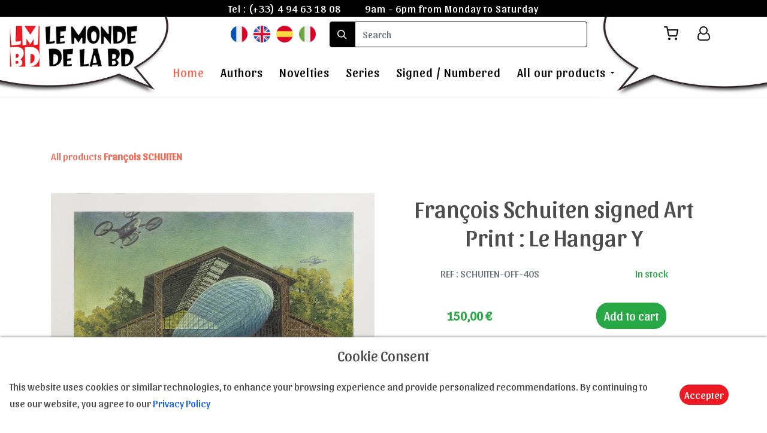

--- FILE ---
content_type: text/html; charset=UTF-8
request_url: https://le-monde-de-la-bd.com/en/product/333-francois-schuiten-signed-art-print-le-hangar-y
body_size: 8244
content:
<!DOCTYPE html>
<html lang="en" xmlns:og="http://ogp.me/ns#">
    <head>

        <!-- Google tag (gtag.js) -->
        <script async src="https://www.googletagmanager.com/gtag/js?id=G-XFVRFDW0SG"></script>
        <script>
          window.dataLayer = window.dataLayer || [];
          function gtag(){dataLayer.push(arguments);}
          gtag('js', new Date());

          gtag('config', 'G-XFVRFDW0SG');
        </script>

        <meta charset="utf-8" />
        <meta http-equiv="X-UA-Compatible" content="IE=edge" />
        <meta name="viewport" content="width=device-width, initial-scale=1, shrink-to-fit=no" />
        <meta name="Expires" content="never" />
        <meta name="rating" content="All Audiences" />
        <meta name="Reply-to" content="contact@le-monde-de-la-bd.com" /> 
        <meta name="copyright" content="copyright 2026 Le monde de la BD" />
        <meta name="robots" content="all" />
        <link rel="shortcut icon" type="image/x-icon" href="https://le-monde-de-la-bd.com/favicon.ico" />

        <meta name="Author" content="A.Cara-Ribas and N.Pelletier" />
        <meta http-equiv="content-language" content="en-UK, en-US, en-AU, en-NZ" /> 
        <meta name="category" content="Art and culture" />

        <meta name="description" content="François Schuiten signed Art Print : Le Hangar Y, signed and numbered out of 200 , of dimensions : 65 x 50 cm" />

        
                                        
        <title>François Schuiten signed Art Print : Le Hangar Y</title>

        
        <meta property="og:url" content="https://le-monde-de-la-bd.com/en/product/333-francois-schuiten-signed-art-print-le-hangar-y">
        <meta property="og:title" content="François Schuiten signed Art Print : Le Hangar Y">
        <meta property="og:description" content="François Schuiten signed Art Print : Le Hangar Y, signed and numbered out of 200 , of dimensions : 65 x 50 cm">
        <meta property="og:image" content="https://le-monde-de-la-bd.com/img/affiches/affiche-schuiten-hangar-y-sn.jpg">

        <!-- CSS-->
        <link rel="stylesheet" href="https://le-monde-de-la-bd.com/fonts/google.css"> 
        <link rel="stylesheet" href="https://le-monde-de-la-bd.com/fonts/style.css">
        <link rel="stylesheet" href="https://cdnjs.cloudflare.com/ajax/libs/bootstrap/4.6.1/css/bootstrap.min.css">
        <link rel="stylesheet" href="https://le-monde-de-la-bd.com/css/magnific-popup.css">
        <link rel="stylesheet" href="https://cdnjs.cloudflare.com/ajax/libs/jqueryui/1.13.2/themes/base/jquery-ui.min.css">
        <link rel="stylesheet" href="https://cdnjs.cloudflare.com/ajax/libs/OwlCarousel2/2.2.1/assets/owl.carousel.min.css">
        <link rel="stylesheet" href="https://cdnjs.cloudflare.com/ajax/libs/OwlCarousel2/2.2.1/assets/owl.theme.default.min.css">
        <link rel="stylesheet" href="https://cdnjs.cloudflare.com/ajax/libs/bootstrap-datepicker/1.6.4/css/bootstrap-datepicker.min.css">
        <link rel="stylesheet" href="https://cdnjs.cloudflare.com/ajax/libs/mediaelement/5.1.0/mediaelementplayer.min.css">
        <link rel="stylesheet" href="https://cdnjs.cloudflare.com/ajax/libs/aos/2.3.4/aos.css">
        <link rel="stylesheet" href="https://le-monde-de-la-bd.com/css/style.css">
        <link href="https://le-monde-de-la-bd.com/css/layout.css" rel="stylesheet" />
        <link rel="stylesheet" href="https://le-monde-de-la-bd.com/css/pages/nat.css">
        	    <link rel="stylesheet" href="https://le-monde-de-la-bd.com/css/pages/single-product.css">
	
    </head>
    <body>

        <div class="site-wrap" style="overflow-x: hidden;">

  <div class="site-mobile-menu" style="top:0px">
    <div class="site-mobile-menu-header">
      <div class="site-mobile-menu-close mt-3">
        <span class="icon-clear js-menu-toggle"></span>
      </div>
    </div>
    <div class="site-mobile-menu-body"></div>
  </div>
  
  <header class="autohide fixed-top site-navbar pb-1 bg-white" role="banner">

    <div id="infos-header" class="d-flex justify-content-center align-items-center w-100">
      <p>Tel : <a href="tel:(+33) 4 94 63 18 08" style="text-decoration: none;color:white;">(+33) 4 94 63 18 08</a></p>
      <p>9am - 6pm from Monday to Saturday</p>
    </div>

    <div>

      <div class="logo-header" style="z-index:2;">
        <a title="Le Monde de la BD" id="logo" href="https://le-monde-de-la-bd.com/en" class=" mb-0">
          <img alt="Le Monde de la BD" src="https://le-monde-de-la-bd.com/img/icon/header-gauche.jpg">
        </a>
      </div>

      <div class="logo-icons">
        <img alt="Le Monde de la BD" src="https://le-monde-de-la-bd.com/img/icon/header-droit.jpg">
      </div>

      <div class="row align-items-center justify-content-end">

        <div id="flags" class="flags d-flex justify-content-center align-items-center">
          <a title="version en français de la page" href="https://le-monde-de-la-bd.com/language/fr"><img src="https://le-monde-de-la-bd.com/img/icon/fr.png" alt="version en français de la page"></a>
          <a title="english version of the page" href="https://le-monde-de-la-bd.com/language/en"><img src="https://le-monde-de-la-bd.com/img/icon/eng.png" alt="english version of the page"></a>
          <a title="versión en español de la página" href="https://le-monde-de-la-bd.com/language/es"><img src="https://le-monde-de-la-bd.com/img/icon/esp.png" alt="versión en español de la página"></a>
          <a title="versione in italiano della pagina" href="https://le-monde-de-la-bd.com/language/it"><img src="https://le-monde-de-la-bd.com/img/icon/it.png" alt="versione in italiano della pagina"></a>
        </div>

        <div class="text-right d-flex m-2">

          <form id="form-search" class="d-flex align-items-center" action="https://le-monde-de-la-bd.com/search" method="GET">
            <div class="input-group" style="width: 430px;height:fit-content;">
              <span class="input-group-text" id="basic-addon1"><span class="icon-search"></span></span>
              <input id="input-search" type="text" class="form-control" style="border-radius: 0.25rem;border-bottom-left-radius: 0;border-top-left-radius: 0;" placeholder="Search" aria-label="search" aria-describedby="basic-addon1" name="search">
            </div>
          </form>

          <div id="menu-icons" class="d-none d-xl-inline-block mr-2">
            <ul class="site-menu js-clone-nav ml-auto list-unstyled d-flex text-right mb-0" data-class="social">
              <li class="position-relative">
                <a title="My cart" href="https://le-monde-de-la-bd.com/panier" class="d-block pl-0 pr-3 text-black">
                  <span class="icon-shopping-cart"></span>
                  <p class="cart-number"></p>
                </a>
              </li>
                              <li>
                  <a title="Login to account" href="https://le-monde-de-la-bd.com/login" class="pl-3 pr-3 text-black"><span class="icon-user-o"></span></a>
                </li>
                          </ul>
          </div>

          <div class="d-inline-block d-xl-none ml-md-0 mr-auto p-3" style="position: relative; top: 3px;z-index:3;"><a href="#" class="site-menu-toggle js-menu-toggle text-black"><span class="icon-menu h3"></span></a></div>

        </div>

      </div>

      <div class="w-100 d-none d-xl-block">
        <nav class="site-navigation position-relative text-right text-lg-center" role="navigation">

          <ul class="site-menu js-clone-nav mx-auto d-none d-lg-block">
            <li class="active"><a href="https://le-monde-de-la-bd.com/en">Home</a></li>
            <li><a href="https://le-monde-de-la-bd.com/en/artists">Authors</a></li>
            <li><a href="https://le-monde-de-la-bd.com/en/nouveautes">Novelties</a></li>
            <li><a href="https://le-monde-de-la-bd.com/en/series">Series</a></li>
            <li><a href="https://le-monde-de-la-bd.com/en/limitees">Signed / Numbered</a></li>
            <li class="has-children">
              <a href="https://le-monde-de-la-bd.com/en/tous-nos-produits">All our products</a>
              <ul class="dropdown">
                
                  
                    
                      <li style="font-size: 20px;"><a style="padding: 5px 10px !important" href="https://le-monde-de-la-bd.com/en/category/21-posters">Posters</a></li>

                    
                                    
                
                                    
                
                  
                    
                      <li style="font-size: 20px;"><a style="padding: 5px 10px !important" href="https://le-monde-de-la-bd.com/en/category/17-postcards">Postcards</a></li>

                    
                                    
                
                                    
                
                  
                    
                      <li style="font-size: 20px;"><a style="padding: 5px 10px !important" href="https://le-monde-de-la-bd.com/en/category/9-digigraph-prints">Digigraph Prints</a></li>

                    
                                    
                
                  
                    
                      <li style="font-size: 20px;"><a style="padding: 5px 10px !important" href="https://le-monde-de-la-bd.com/en/category/7-fine-art-pigment-prints">Fine Art Pigment Prints</a></li>

                    
                                    
                
                  
                    
                      <li style="font-size: 20px;"><a style="padding: 5px 10px !important" href="https://le-monde-de-la-bd.com/en/category/3-ex-libris">Ex-libris</a></li>

                    
                                    
                
                  
                    
                      <li style="font-size: 20px;"><a style="padding: 5px 10px !important" href="https://le-monde-de-la-bd.com/en/category/1-figurines">Figurines</a></li>

                    
                                    
                
                  
                    
                      <li style="font-size: 20px;"><a style="padding: 5px 10px !important" href="https://le-monde-de-la-bd.com/en/category/23-funky-frames">Funky Frames</a></li>

                    
                                    
                
                  
                    
                      <li style="font-size: 20px;"><a style="padding: 5px 10px !important" href="https://le-monde-de-la-bd.com/en/category/28-goodies">Goodies</a></li>

                    
                                    
                
                  
                    
                      <li style="font-size: 20px;"><a style="padding: 5px 10px !important" href="https://le-monde-de-la-bd.com/en/category/27-cover">Cover</a></li>

                    
                                    
                
                  
                    
                      <li style="font-size: 20px;"><a style="padding: 5px 10px !important" href="https://le-monde-de-la-bd.com/en/category/4-kakemono">Kakemono</a></li>

                    
                                    
                
                  
                    
                      <li style="font-size: 20px;"><a style="padding: 5px 10px !important" href="https://le-monde-de-la-bd.com/en/category/18-umbrellas">Umbrellas</a></li>

                    
                                    
                
                                    
                
                  
                    
                      <li style="font-size: 20px;"><a style="padding: 5px 10px !important" href="https://le-monde-de-la-bd.com/en/category/8-canvas-prints">Canvas Prints</a></li>

                    
                                    
                
                  
                    
                      <li style="font-size: 20px;"><a style="padding: 5px 10px !important" href="https://le-monde-de-la-bd.com/en/category/6-serigraphs">Serigraphs</a></li>

                    
                                    
                
                                    
                
                  
                    
                    <li class="has-children">
                      <a href="https://le-monde-de-la-bd.com/en/category/10-t-shirts">T-Shirts</a>
                      <ul class="dropdown">

                        
                                                      <li><a href="https://le-monde-de-la-bd.com/en/category/13-t-shirts">Corto Maltese</a></li>
                          
                        
                                                      <li><a href="https://le-monde-de-la-bd.com/en/category/14-t-shirts">Enki Bilal</a></li>
                          
                        
                                                      <li><a href="https://le-monde-de-la-bd.com/en/category/15-t-shirts">Philippe Druillet</a></li>
                          
                        
                                                      <li><a href="https://le-monde-de-la-bd.com/en/category/16-t-shirts">Liberatore</a></li>
                          
                                                
                      </ul>
                    </li>

                    
                                    
                
                  
                    
                      <li style="font-size: 20px;"><a style="padding: 5px 10px !important" href="https://le-monde-de-la-bd.com/en/category/19-mugs-and-cups">Mugs and cups</a></li>

                    
                                    
                
                  
                    
                      <li style="font-size: 20px;"><a style="padding: 5px 10px !important" href="https://le-monde-de-la-bd.com/en/category/22-fine-art-prints-on-wood">Fine Art prints on wood</a></li>

                    
                                    
                
                <li style="font-size: 20px;"><a style="padding: 5px 10px !important" href="https://le-monde-de-la-bd.com/en/vouchers">E-Gift Card</a></li>
              </ul>
            </li>
          </ul>
        </nav>
      </div>
    </div>
    
  </header>
        <svg xmlns="http://www.w3.org/2000/svg" style="display: none;">
  <symbol id="check-circle-fill" fill="currentColor" viewBox="0 0 16 16">
    <path d="M16 8A8 8 0 1 1 0 8a8 8 0 0 1 16 0zm-3.97-3.03a.75.75 0 0 0-1.08.022L7.477 9.417 5.384 7.323a.75.75 0 0 0-1.06 1.06L6.97 11.03a.75.75 0 0 0 1.079-.02l3.992-4.99a.75.75 0 0 0-.01-1.05z"/>
  </symbol>
  <symbol id="info-fill" fill="currentColor" viewBox="0 0 16 16">
    <path d="M8 16A8 8 0 1 0 8 0a8 8 0 0 0 0 16zm.93-9.412-1 4.705c-.07.34.029.533.304.533.194 0 .487-.07.686-.246l-.088.416c-.287.346-.92.598-1.465.598-.703 0-1.002-.422-.808-1.319l.738-3.468c.064-.293.006-.399-.287-.47l-.451-.081.082-.381 2.29-.287zM8 5.5a1 1 0 1 1 0-2 1 1 0 0 1 0 2z"/>
  </symbol>
  <symbol id="exclamation-triangle-fill" fill="currentColor" viewBox="0 0 16 16">
    <path d="M8.982 1.566a1.13 1.13 0 0 0-1.96 0L.165 13.233c-.457.778.091 1.767.98 1.767h13.713c.889 0 1.438-.99.98-1.767L8.982 1.566zM8 5c.535 0 .954.462.9.995l-.35 3.507a.552.552 0 0 1-1.1 0L7.1 5.995A.905.905 0 0 1 8 5zm.002 6a1 1 0 1 1 0 2 1 1 0 0 1 0-2z"/>
  </symbol>
</svg>

	<meta name="csrf-token" content="vLwxOcic4rRkXeYgi96bg5Tq0RmIgLhgaB0ooLKi">

<div class="site-section bg-white">

	<div class="container">

		
		<p class="mb-5">

							<a href="https://le-monde-de-la-bd.com/en/20-schuiten/products">
					All products <b>François SCHUITEN</b>
				</a>
			
			
			
		</p>

		<div class="row my-3">

			
			
			<div class="col-md-6 d-flex justify-content-start align-items-center flex-column" style="z-index: 1000;">

				<a class="trigger-magnific-popup image-popup-vertical-fit" href="https://le-monde-de-la-bd.com/img/affiches/affiche-schuiten-hangar-y-sn.jpg">
					<div id="img-container" class="img-400">
						<img src="https://le-monde-de-la-bd.com/img/affiches/affiche-schuiten-hangar-y-sn.jpg" srcset="https://le-monde-de-la-bd.com/img/affiches/affiche-schuiten-hangar-y-sn-550.jpg 550w, https://le-monde-de-la-bd.com/img/affiches/affiche-schuiten-hangar-y-sn.jpg 1200w" alt="François Schuiten signed Art Print : Le Hangar Y" style="width: 100%;height: 100%;">
					</div>
				</a>

				<div class="pt-3 pb-3 d-flex justify-content-center align-items-center flex-wrap popup-gallery" style="max-width: 500px;">

					<a title="François Schuiten signed Art Print : Le Hangar Y" class="m-2 mini-image hover" >
						<img class="img-100" src="https://le-monde-de-la-bd.com/img/affiches/affiche-schuiten-hangar-y-sn.jpg" srcset="https://le-monde-de-la-bd.com/img/affiches/affiche-schuiten-hangar-y-sn-550.jpg 550w, https://le-monde-de-la-bd.com/img/affiches/affiche-schuiten-hangar-y-sn.jpg 1200w" alt="François Schuiten signed Art Print : Le Hangar Y">
					</a>
					
					
				</div>

				

				
			</div>

			

			<div class="col-md-6">

				<input type="hidden" name="AddCart" value="Add to cart">
				<input type="hidden" name="RemoveCart" value="Remove from cart">
				
				<h1 class="text-center">François Schuiten signed Art Print : Le Hangar Y</h1>

				<div class="d-flex justify-content-around align-items-center">

					<p class="text-secondary m-3">REF : SCHUITEN-OFF-40S</p>

																		<p id="stock" class="text-success m-3">In stock</p>
							<p id="only1" class="text-danger m-3 d-none">Only 1 in stock</p>
							<p id="noStock" class="text-danger m-3 d-none">Unavailable</p>
												
					
				</div>

				<input type="hidden" name="ref_gen" value="SCHUITEN-OFF-40S">
				<input type="hidden" name="ref" value="SCHUITEN-OFF-40S">

				<div id="price-cart" class="my-3 d-flex justify-content-around align-items-center">
					<p data-price="150.00" class="text-success font-weight-bold m-2 currency" style="font-size: 20px;"><span id="price">150,00</span> €</p>

																<button id="add-cart" data-id="SCHUITEN-OFF-40S" class="btn btn-success" style="font-size: 20px;"></button>
					
				</div>

				<div id="price-cart" class="my-3 d-flex justify-content-center align-items-center">

					
				</div>

				<p class="m-2">François Schuiten : Le Hangar Y, Signed Fine Art print numbered out of 200 <br />
Support : heavyweight vellum ragpaper Modigliani Insize Neve 260 g/m²<br /><br />
Year : 2022<br />
Dimensions : 65 x 50 cm</p>

			</div>

		</div>

	</div>
</div>


<div class="site-blocks-cover overlay inner-page-cover" style="background:linear-gradient(0deg, rgba(255, 255, 255, 0.4), rgba(255, 255, 255, 0.4)), url(https://le-monde-de-la-bd.com/img/banniere-basse.jpg); background-attachment: fixed;background-size: cover;">
  <div class="container">
    <div class="row align-items-center justify-content-center text-center">

      <div class="col-md-7" data-aos="fade-up">
        <h2 style="text-shadow: -1px 0 black, 0 1px black, 1px 0 black, 0 -1px black;" class="text-white font-weight-light mb-5 h1">Products of the same artist</h2>
      </div>
    </div>
  </div>
</div>

<div class="site-section">
  
  <div class="container overlap-section">
    <div class="row">

    	
    		
	      <div class="col-6 col-lg-4 mb-1 mb-lg-4 p-1">
					<div class="unit-1 text-center">
			      <img src="https://le-monde-de-la-bd.com/img/cartes-postales/cartes-postales-schuiten-400.jpg" alt="François Schuiten Postcards (n°1)" class="img-fluid">

				      <div class="unit-1-text">

				      	<a class="reset-decoration" href="https://le-monde-de-la-bd.com/en/product/19-francois-schuiten-postcards-n1">

					      	<strong data-price="22.00" class="text-primary mb-2 currency">22.00 €</strong>

					        <h3 class="unit-1-heading px-1 text-size-responsive overflow-second">François Schuiten Postcards (n°1)</h3>
				      	</a>

				        <p class="m-0 p-0 cart-fav" style="font-size: 24px;">

				        					      		
				      		<span class="icon-shopping-cart cart-btn hover" data-id="SCHU-CRTE-01"></span>
					      </p>

				      </div>
			    	
		      </div>
				
				</div>

    	
    		
	      <div class="col-6 col-lg-4 mb-1 mb-lg-4 p-1">
					<div class="unit-1 text-center">
			      <img src="https://le-monde-de-la-bd.com/img/affiches/affiche-schuiten-utopies-bruxelloises-sn-400.jpg" alt="François Schuiten signed Art Print : Utopies Bruxelloises" class="img-fluid">

				      <div class="unit-1-text">

				      	<a class="reset-decoration" href="https://le-monde-de-la-bd.com/en/product/74-francois-schuiten-signed-art-print-utopies-bruxelloises">

					      	<strong data-price="195.00" class="text-primary mb-2 currency">195.00 €</strong>

					        <h3 class="unit-1-heading px-1 text-size-responsive overflow-second">François Schuiten signed Art Print : Utopies Bruxelloises</h3>
				      	</a>

				        <p class="m-0 p-0 cart-fav" style="font-size: 24px;">

				        					      		
				      		<span class="icon-shopping-cart cart-btn hover" data-id="SCHUITEN-OFF-36S"></span>
					      </p>

				      </div>
			    	
		      </div>
				
				</div>

    	
    			    		
    		
	      <div class="col-6 col-lg-4 mb-1 mb-lg-4 p-1">
					<div class="unit-1 text-center">
			      <img src="https://le-monde-de-la-bd.com/img/affiches/affiche-schuiten-hangar-y-sn-400.jpg" alt="François Schuiten signed Art Print : Le Hangar Y" class="img-fluid">

				      <div class="unit-1-text">

				      	<a class="reset-decoration" href="https://le-monde-de-la-bd.com/en/product/333-francois-schuiten-signed-art-print-le-hangar-y">

					      	<strong data-price="150.00" class="text-primary mb-2 currency">150.00 €</strong>

					        <h3 class="unit-1-heading px-1 text-size-responsive overflow-second">François Schuiten signed Art Print : Le Hangar Y</h3>
				      	</a>

				        <p class="m-0 p-0 cart-fav" style="font-size: 24px;">

				        					      		
				      		<span class="icon-shopping-cart cart-btn hover" data-id="SCHUITEN-OFF-40S"></span>
					      </p>

				      </div>
			    	
		      </div>
				
				</div>

    	
    		
	      <div class="col-6 col-lg-4 mb-1 mb-lg-4 p-1">
					<div class="unit-1 text-center">
			      <img src="https://le-monde-de-la-bd.com/img/affiches/affiche-schuiten-paris-bruxelles-sn-400.jpg" alt="François Schuiten signed Art Print : Paris-Bruxelles" class="img-fluid">

				      <div class="unit-1-text">

				      	<a class="reset-decoration" href="https://le-monde-de-la-bd.com/en/product/385-francois-schuiten-signed-art-print-paris-bruxelles">

					      	<strong data-price="195.00" class="text-primary mb-2 currency">195.00 €</strong>

					        <h3 class="unit-1-heading px-1 text-size-responsive overflow-second">François Schuiten signed Art Print : Paris-Bruxelles</h3>
				      	</a>

				        <p class="m-0 p-0 cart-fav" style="font-size: 24px;">

				        					      		
				      		<span class="icon-shopping-cart cart-btn hover" data-id="SCHUITEN-OFF-35s"></span>
					      </p>

				      </div>
			    	
		      </div>
				
				</div>

    	
    		
	      <div class="col-6 col-lg-4 mb-1 mb-lg-4 p-1">
					<div class="unit-1 text-center">
			      <img src="https://le-monde-de-la-bd.com/img/affiches/affiche-schuiten-le-pont-sn-400.jpg" alt="François Schuiten signed Art Print : Le pont" class="img-fluid">

				      <div class="unit-1-text">

				      	<a class="reset-decoration" href="https://le-monde-de-la-bd.com/en/product/423-francois-schuiten-signed-art-print-le-pont">

					      	<strong data-price="180.00" class="text-primary mb-2 currency">180.00 €</strong>

					        <h3 class="unit-1-heading px-1 text-size-responsive overflow-second">François Schuiten signed Art Print : Le pont</h3>
				      	</a>

				        <p class="m-0 p-0 cart-fav" style="font-size: 24px;">

				        					      		
				      		<span class="icon-shopping-cart cart-btn hover" data-id="SCHUITEN-OFF-31S"></span>
					      </p>

				      </div>
			    	
		      </div>
				
				</div>

    	      
    </div>
  </div>

</div>




	<div class="site-section block-13 bg-white">


		<div class="container" data-aos="fade">
		    <div class="row justify-content-center mb-5">
		      <div class="col-md-7">
		        <h2 class="font-weight-light text-black text-center">Discover the artist</h2>
		      </div>
		    </div>

		    <div class="nonloop-block-13 owl-carousel">

		      <div class="item">
		        <div class="container">
		          <div class="row">
		            <div class="col-lg-6 mb-5">
		              <a href="https://le-monde-de-la-bd.com/en/artiste/20-schuiten"><img src="https://le-monde-de-la-bd.com/img/artistes/FrancoisSchuiten-400.jpg" alt="François Schuiten © Edouard JANSSENS" class="img-md-fluid"></a>
		            </div>
		            <div class="overlap-left col-lg-6 bg-white p-md-5 align-self-center">
		            	<h2 class="title-same-artist">SCHUITEN François</h2>
		              <p class="text-black lead text-same-artist overflow-abstract"><b>François SCHUITEN</b> is a cartoonist and Belgian set designer. The son (and grandson) of an architect, his creation is heavily influenced by this legacy.<br />
At 16 he published his first story in <b>Pilote</b> (Mutation). He studied comics at the Institut Saint-Luc and with <b>Claude Renard</b>. From 1977 to 1980, he participated in the first three volumes of the<i> 9th Dream</i>, from which will emerge the new generation of Belgian comic books (<b>Alain Goffin</b>, <b>André Juillard</b>, <b>Benoit Sokal</b>, <b>Philippe Berthet</b>, <b>Benoit Peeters</b>).<br />
From 1977, he also published in <b>Metal Hurlant</b>, working with Claude Renard for <i>Le Rail</i> in 1982. But it was in 1983, with Benoit Peeters, that he began the publication of his most emblematic series <i>The Obscure Cities</i>, with <i>The Walls of Samaria</i>.<br />
Located in a parallel universe but with many similarities with ours, <i>The Obscure Cities</i> has been awarded many prizes. Its narrative inventiveness and graphic completion make it, in 12 volumes, one of the flagship works of modern comics.<br />
When he doesn’t work with Peeters, Schuiten walks the arcana of Belgian comics with Goffin or Renard. He also knows how to diversify, by working for the cinema (<i>Mr Nobody</i> de <b>Jaco Van Dormael</b>), by reinventing metro stations (both in Brussels and Paris), or by designing the scenography of the train museum at Schaerbeek station! The train is the famous <b>Type 12</b>, the Atlantic steam locomotive that he travels through this new page of history that is close to his heart (<i>La Douce, 2012</i>) in graphics that lend themselves very well to his way of tangling the lines, to show that human constructions always have a small labyrinth side !<br />
In 2019, he announces to end his career as a comic book writer, after spending 4 years on a<b>Blake and Mortimer</b> album, <i>The Last Pharaoh</i>, on a script by <b>Thomas Gunzig</b> and <b>Jaco Van Dormael</b>. <br />These funny flying machines that make us rethink the space of our cities are going to miss us ! </p>
		              <p><a href="https://le-monde-de-la-bd.com/en/artiste/20-schuiten">Read more</a></p>
		            </div>
		          </div>
		        </div>
		      </div>

		    </div>
		  </div>
	</div>


<div class="position-fixed p-3" style="z-index: 5; right: 0; bottom: 0;">
  <div id="addedToast" class="toast hide" role="alert" aria-live="assertive" aria-atomic="true" data-delay="2000">
    <div class="d-flex" style="background-color: rgba(43, 189, 30, 0.85);">
	    <div class="toast-body" style="color:white;">
	    The product is added to cart
	   </div>
	    <button type="button" class="mr-2 close" data-dismiss="toast" aria-label="Close">
	        <span aria-hidden="true">&times;</span>
	   	</button>
	  </div>
  </div>
</div>

<div class="position-fixed p-3" style="z-index: 5; right: 0; bottom: 0;">
  <div id="removedToast" class="toast hide" role="alert" aria-live="assertive" aria-atomic="true" data-delay="2000">
    <div class="d-flex" style="background-color: rgba(204, 52, 52, 0.85);">
	    <div class="toast-body" style="color:white;">
	    The product has been removed from the cart
	   </div>
	    <button type="button" class="mr-2 close" data-dismiss="toast" aria-label="Close">
	        <span aria-hidden="true">&times;</span>
	   	</button>
	  </div>
  </div>
</div>

<div class="position-fixed p-3" style="z-index: 5; right: 0; bottom: 0;">
  <div id="addedToastFav" class="toast hide" role="alert" aria-live="assertive" aria-atomic="true" data-delay="2000">
    <div class="d-flex" style="background-color: rgba(43, 189, 30, 0.85);">
	    <div class="toast-body" style="color:white;">
	    The product has been bookmarked
	   </div>
	    <button type="button" class="mr-2 close" data-dismiss="toast" aria-label="Close">
	        <span aria-hidden="true">&times;</span>
	   	</button>
	  </div>
  </div>
</div>

<div class="position-fixed p-3" style="z-index: 5; right: 0; bottom: 0;">
  <div id="removedToastFav" class="toast hide" role="alert" aria-live="assertive" aria-atomic="true" data-delay="2000">
    <div class="d-flex" style="background-color: rgba(204, 52, 52, 0.85);">
	    <div class="toast-body" style="color:white;">
	    The product has been removed from favourites
	   </div>
	    <button type="button" class="mr-2 close" data-dismiss="toast" aria-label="Close">
	        <span aria-hidden="true">&times;</span>
	   	</button>
	  </div>
  </div>
</div>

        <footer id="site-footer" class="site-footer">
      <div class="container">
        <div class="row">
          <div class="col-lg-3">
            <div class="mb-5">
              <h3 class="footer-heading mb-4">Contact us</h3>
              <p>Tel : <a href="tel:(+33) 4 94 63 18 08"><span style="color:#999999">(+33) 4 94 63 18 08</span></a>
                <br>
                Email : <a href="mailto:contact@le-monde-de-la-bd.com"><span style="color:#999999;">contact@le-monde-de-la-bd.com</span></a>
                <br>
                <br>
                A question, an information, a clarification : Feel free to contact us from 9am to 6pm, from Monday to Saturday.
              </p>
            </div>

            
            
          </div>
          <div class="d-lg-flex justify-content-center col-lg-5 mb-5 mb-lg-0">
            <div class="d-lg-flex justify-content-start align-items-center flex-column mb-5">
              <div>
                <h3 class="footer-heading mb-4">Shipping and payment</h3>
              </div>
              <div>
                <ul class="list-unstyled">
                  <li><a href="https://le-monde-de-la-bd.com/en/faq#stock">In stock</a></li>
                  <li><a href="https://le-monde-de-la-bd.com/en/faq#expedition">Shipping</a></li>
                  <li><a href="https://le-monde-de-la-bd.com/en/faq#transport">Our carriers</a></li>
                  <li><a href="https://le-monde-de-la-bd.com/en/faq#paiement">Means of payment</a></li>
                  <li><a href="https://le-monde-de-la-bd.com/en/faq#privacy">Privacy</a></li>
                </ul>
              </div>
            </div>
          </div>

          <div class="col-lg-4 mb-5 mb-lg-0">
           
           <div class="row mb-5">
              <div class="col-md-12">
                <h3 class="footer-heading mb-4">General Conditions of Sale</h3>
              </div>
              <div class="col-md-12">
                <ul class="list-unstyled">
                  <li><a href="https://le-monde-de-la-bd.com/cgv">GTCs</a></li>
                  <li><a href="https://le-monde-de-la-bd.com/en/faq#retours">Returns</a></li>
                  <li><a href="https://le-monde-de-la-bd.com/en/faq#bons">E-Gift Card</a></li>
                  <li><a href="https://le-monde-de-la-bd.com/en/faq#droit">Copyrights of images and texts</a></li>
                </ul>
              </div>
            </div>

          </div>
          
        </div>

        <div class="mb-5">
          <h3 class="footer-heading mb-2">Subscribe to our Newsletter to be informed of our novelties</h3>

          <form action="https://le-monde-de-la-bd.com/newsletter" method="post">

            <input type="hidden" name="_token" value="vLwxOcic4rRkXeYgi96bg5Tq0RmIgLhgaB0ooLKi">            
            <div class="input-group mb-3">
              <input type="text" class="form-control border-secondary text-white bg-transparent" placeholder="Your email address" aria-label="Enter Email" aria-describedby="button-addon2" name="mail_newsletter">
              <div class="input-group-append">
                <button class="btn btn-primary text-white" type="submit" id="button-addon2">Send</button>
              </div>
            </div>
          </form>

        </div>

        <div class="row pt-5 mt-5 text-center">
          <div class="col-md-12">
            <div class="mb-5 icon-footer">
              <a href="https://www.facebook.com/lemondedelabd" target="_blank" class="pl-0 pr-3"><span class="icon-facebook"></span></a>
              <a href="https://twitter.com/MondeBd" target="_blank" class="pl-3 pr-3"><span class="icon-twitter"></span></a>
              <a href="https://www.instagram.com/le_monde_de_la_bd/" target="_blank" class="pl-3 pr-3"><span class="icon-instagram"></span></a>
            </div>

            <p>
            Copyright &copy;2026 All Rights Reserved | Le monde de la BD</a>
            </p>
          </div>
          
        </div>
      </div>
    </footer>
  </div>
        <div id="cookieNotice" class="light display-right bg-white w-100 p-3" style="display: none;z-index:1600;position:fixed;bottom: 0;box-shadow: #5e5e5e 0px -0px 5px;">
            <div id="closeIcon" style="display: none;">
            </div>
            <div class="title-wrap">
                <h4 class="text-center">Cookie Consent</h4>
            </div>  
            <div class="content-wrap">
                <div class="msg-wrap d-flex justify-content-center align-items-center">
                    <p class="my-3">This website uses cookies or similar technologies, to enhance your browsing experience and provide personalized recommendations. By continuing to use our website, you agree to our  <a style="color:#115cfa;" href="https://le-monde-de-la-bd.com/en/faq#privacy">Privacy Policy</a></p>
                    <div class="btn-wrap">
                        <button class="btn-primary mx-5 my-3" style="border-radius: 30px;border: 2px solid transparent;background-color: #ed1922;" onclick="acceptCookieConsent();">Accepter</button>
                    </div>
                </div>
            </div>
        </div>

        <div id="modal-order-or-continue" class="modal fade" tabindex="-1" aria-hidden="true">
            <div class="modal-dialog modal-dialog-centered">
              <div class="modal-content">
                <div class="modal-header">
                    <h5 class="modal-title">Panier</h5>
                    <button type="button" class="close" data-dismiss="modal" aria-label="Close">
                      <span aria-hidden="true">&times;</span>
                    </button>
                </div>
                <div class="modal-body">
                    <div class="alert alert-success" role="alert">
                        The product is added to cart
                    </div>
                </div>
                <div class="modal-footer">
                  <button type="button" class="btn btn-secondary" data-dismiss="modal">Poursuivre les achats</button>
                  <a href="https://le-monde-de-la-bd.com/panier"><button type="button" class="btn btn-primary">Passer commande</button></a>
                </div>
              </div>
            </div>
        </div>

        <!-- JAVASCRIPT-->
        <script src="https://cdnjs.cloudflare.com/ajax/libs/font-awesome/5.15.3/js/all.min.js" crossorigin="anonymous"></script>
        <script src="https://le-monde-de-la-bd.com/js/form-validation.js" crossorigin="anonymous"></script>
        <script src="https://cdnjs.cloudflare.com/ajax/libs/jquery/3.6.1/jquery.min.js"></script>
        <script src="https://cdnjs.cloudflare.com/ajax/libs/jquery-migrate/3.0.1/jquery-migrate.min.js"></script>
        <script src="https://cdnjs.cloudflare.com/ajax/libs/jqueryui/1.13.2/jquery-ui.min.js" async></script>
        <script src="https://cdnjs.cloudflare.com/ajax/libs/popper.js/1.16.1/umd/popper.min.js"></script>
        <script src="https://cdnjs.cloudflare.com/ajax/libs/bootstrap/4.6.2/js/bootstrap.min.js"></script>
        <script src="https://cdnjs.cloudflare.com/ajax/libs/OwlCarousel2/2.2.1/owl.carousel.min.js"></script>
        <script src="https://cdnjs.cloudflare.com/ajax/libs/stellar.js/0.6.2/jquery.stellar.min.js"></script>
        <script src="https://cdnjs.cloudflare.com/ajax/libs/jquery.countdown/2.2.0/jquery.countdown.min.js"></script>
        <script src="https://cdnjs.cloudflare.com/ajax/libs/magnific-popup.js/1.1.0/jquery.magnific-popup.min.js"></script>
        <script src="https://cdnjs.cloudflare.com/ajax/libs/bootstrap-datepicker/1.6.4/js/bootstrap-datepicker.min.js"></script>
        <script src="https://cdnjs.cloudflare.com/ajax/libs/aos/2.3.4/aos.js"></script>
        <script src="https://le-monde-de-la-bd.com/js/main.js"></script>
        <script src="https://le-monde-de-la-bd.com/js/layout.js" crossorigin="anonymous"></script>
        <script src="https://le-monde-de-la-bd.com/js/utilities.js" crossorigin="anonymous"></script>
        	    <script src="https://le-monde-de-la-bd.com/js/scripts/single-product.js" crossorigin="anonymous"></script>
	    <script src="https://le-monde-de-la-bd.com/js/scripts/archive-products.js" crossorigin="anonymous"></script>
	    <script src="https://le-monde-de-la-bd.com/js/vue2.js"></script>
	    <script src="https://le-monde-de-la-bd.com/js/app/variants.js" crossorigin="anonymous"></script>
		<script src="https://le-monde-de-la-bd.com/js/currency.js" crossorigin="anonymous"></script>
	

        
        <script type="text/javascript">

            // Set cookie consent
            function acceptCookieConsent(){
                setCookie('user_cookie_consent', 1, 0);
                setCookie('user_cookie_consent', 1, 30);
                document.getElementById("cookieNotice").style.display = "none";
            }
            
            let cookie_consent = getCookie("user_cookie_consent");
            if(cookie_consent != ""){
                document.getElementById("cookieNotice").style.display = "none";
            }else{
                document.getElementById("cookieNotice").style.display = "block";
            }

        </script>

    </body>

</html>

--- FILE ---
content_type: text/css
request_url: https://le-monde-de-la-bd.com/fonts/style.css
body_size: 122
content:
@font-face {
  font-family: 'icomoon';
  src:  url('fonts/icomoon.eot?pryjmm');
  src:  url('fonts/icomoon.eot?pryjmm#iefix') format('embedded-opentype'),
    url('fonts/icomoon.ttf?pryjmm') format('truetype'),
    url('fonts/icomoon.woff?pryjmm') format('woff'),
    url('fonts/icomoon.svg?pryjmm#icomoon') format('svg');
  font-weight: normal;
  font-style: normal;
  font-display: block;
}

[class^="icon-"], [class*=" icon-"] {
  /* use !important to prevent issues with browser extensions that change fonts */
  font-family: 'icomoon' !important;
  speak: never;
  font-style: normal;
  font-weight: normal;
  font-variant: normal;
  text-transform: none;
  line-height: 1;

  /* Better Font Rendering =========== */
  -webkit-font-smoothing: antialiased;
  -moz-osx-font-smoothing: grayscale;
}

.icon-keyboard_arrow_left:before {
  content: "\e90b";
}
.icon-keyboard_arrow_right:before {
  content: "\e90a";
}
.icon-search:before {
  content: "\e908";
}
.icon-menu:before {
  content: "\e906";
}
.icon-settings:before {
  content: "\e905";
}
.icon-arrow_right:before {
  content: "\e909";
}
.icon-arrow_drop_down:before {
  content: "\e313";
}
.icon-clear:before {
  content: "\e907";
}
.icon-favorite_outline:before {
  content: "\e903";
}
.icon-favorite:before {
  content: "\e904";
}
.icon-log-out:before {
  content: "\e902";
}
.icon-shopping-cart:before {
  content: "\e901";
}
.icon-user-o:before {
  content: "\e900";
}
.icon-ticket:before {
  content: "\e939";
}
.icon-facebook:before {
  content: "\ea90";
}
.icon-instagram:before {
  content: "\ea92";
}
.icon-twitter:before {
  content: "\ea96";
}


--- FILE ---
content_type: text/css
request_url: https://le-monde-de-la-bd.com/css/pages/single-product.css
body_size: -3
content:
.variant-active
{
  border: 2px solid !important;
  border-color: #ffac9f !important;
}

b
{
  font-weight: bold !important;
}

@media (max-width: 400px) { 

#price-cart
{
  flex-direction: column;
}

}

.text-same-artist
{
  overflow: hidden;
  text-overflow: ellipsis;
  display: -webkit-box;
  -webkit-line-clamp: 4;
  -webkit-box-orient: vertical;
  font-size: 17px;
}

.title-same-artist
{
  margin-bottom: 20px;
  overflow: hidden;
  text-overflow: ellipsis;
  display: -webkit-box;
  -webkit-line-clamp: 2;
  -webkit-box-orient: vertical;
}

}

@media (max-width: 570px) { 

.title-same-artist
{
  font-size: 24px;
}

}

/*Tableau des tailles pour les Tshirts*/
.table td, .table th
{
  text-align: center;
}

.table tr:last-child td
{
  border-bottom: 1px solid #dee2e6;
}

.table tr td:first-child
{
  font-weight: bold;
}

#add-cart
{
  border-radius: 20px;
}

[data-variant-price]
{
  border-radius: 10px;
}

[data-variant-encadre="1"] img
{
  border: 5px solid rgb(0, 0, 0);
}